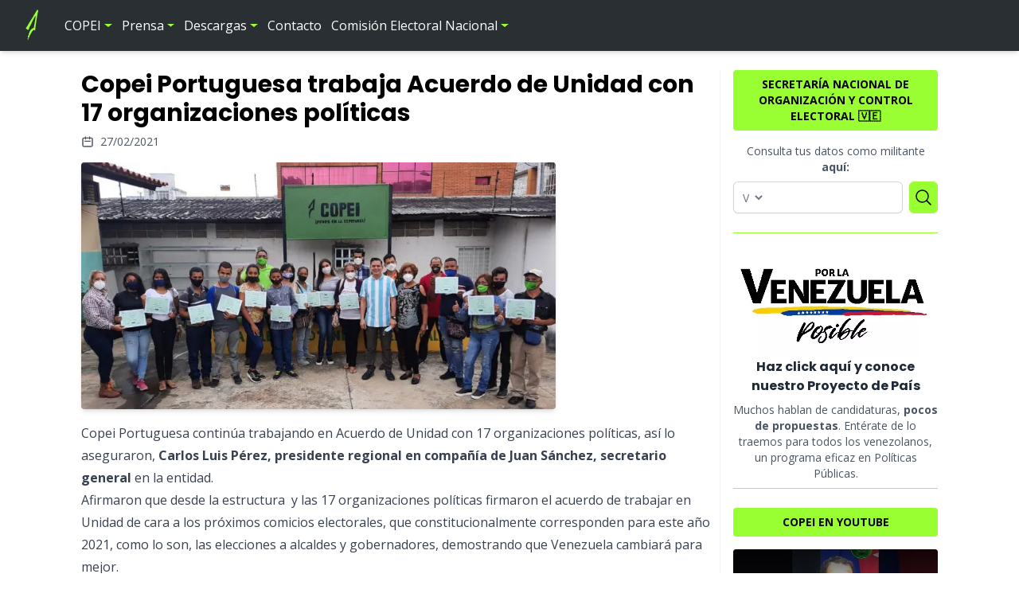

--- FILE ---
content_type: text/html; charset=UTF-8
request_url: https://copei.org.ve/1651-2/
body_size: 13420
content:
<!DOCTYPE html><html lang="es"><head><meta charset="utf-8"><meta name="viewport" content="width=device-width,initial-scale=1.0"><meta http-equiv="X-UA-Compatible" content="IE=edge" /><meta name="msapplication-TileImage" content="https://copei.org.ve/wp-content/themes/partido-copei/assets/icons/ms-icon-144x144.png" /><meta name="msapplication-TileColor" content="#ffffff" /><meta name="theme-color" content="#ffffff" /><link rel="stylesheet" media="print" onload="this.onload=null;this.media='all';" id="ao_optimized_gfonts" href="https://fonts.googleapis.com/css?family=Open+Sans:400,500,700%7CPoppins:300,400,700&amp;display=swap"><link rel="apple-touch-icon" sizes="57x57" href="https://copei.org.ve/wp-content/themes/partido-copei/assets/icons/apple-icon-57x57.png" /><link rel="apple-touch-icon" sizes="60x60" href="https://copei.org.ve/wp-content/themes/partido-copei/assets/icons/apple-icon-60x60.png" /><link rel="apple-touch-icon" sizes="72x72" href="https://copei.org.ve/wp-content/themes/partido-copei/assets/icons/apple-icon-72x72.png" /><link rel="apple-touch-icon" sizes="76x76" href="https://copei.org.ve/wp-content/themes/partido-copei/assets/icons/apple-icon-76x76.png" /><link rel="apple-touch-icon" sizes="114x114" href="https://copei.org.ve/wp-content/themes/partido-copei/assets/icons/apple-icon-114x114.png" /><link rel="apple-touch-icon" sizes="120x120" href="https://copei.org.ve/wp-content/themes/partido-copei/assets/icons/apple-icon-120x120.png" /><link rel="apple-touch-icon" sizes="144x144" href="https://copei.org.ve/wp-content/themes/partido-copei/assets/icons/apple-icon-144x144.png" /><link rel="apple-touch-icon" sizes="152x152" href="https://copei.org.ve/wp-content/themes/partido-copei/assets/icons/apple-icon-152x152.png" /><link rel="apple-touch-icon" sizes="180x180" href="https://copei.org.ve/wp-content/themes/partido-copei/assets/icons/apple-icon-180x180.png" /><link rel="manifest" href="https://copei.org.ve/wp-content/themes/partido-copei/site.webmanifest" /><link rel="search" type="application/opensearchdescription+xml" href="https://copei.org.ve/wp-content/themes/partido-copei/opensearch.xml" /><link rel="author" type="text/plain" href="https://copei.org.ve/wp-content/themes/partido-copei/humans.txt" /><link rel="dns-prefetch" href="https://fonts.gstatic.com" /><meta name='robots' content='index, follow, max-image-preview:large, max-snippet:-1, max-video-preview:-1' /><title>Copei Portuguesa trabaja Acuerdo de Unidad con 17 organizaciones políticas - Partido COPEI</title><meta name="description" content="Afirmaron que desde la estructura y las 17 organizaciones políticas firmaron el acuerdo de trabajar en Unidad de cara a los próximos comicios electorales" /><link rel="canonical" href="https://copei.org.ve/1651-2/" /><meta property="og:locale" content="es_ES" /><meta property="og:type" content="article" /><meta property="og:title" content="Copei Portuguesa trabaja Acuerdo de Unidad con 17 organizaciones políticas - Partido COPEI" /><meta property="og:description" content="Afirmaron que desde la estructura y las 17 organizaciones políticas firmaron el acuerdo de trabajar en Unidad de cara a los próximos comicios electorales" /><meta property="og:url" content="https://copei.org.ve/1651-2/" /><meta property="og:site_name" content="Partido COPEI" /><meta property="article:publisher" content="https://www.facebook.com/partidocopeioficial" /><meta property="article:published_time" content="2021-02-27T23:50:57+00:00" /><meta property="article:modified_time" content="2021-03-01T21:40:50+00:00" /><meta property="og:image" content="https://copei.org.ve/wp-content/uploads/2021/02/1614469685574.jpg" /><meta property="og:image:width" content="1080" /><meta property="og:image:height" content="563" /><meta property="og:image:type" content="image/jpeg" /><meta name="author" content="Prensa COPEI" /><meta name="twitter:card" content="summary_large_image" /><meta name="twitter:creator" content="@copei_partido" /><meta name="twitter:site" content="@copei_partido" /><meta name="twitter:label1" content="Escrito por" /><meta name="twitter:data1" content="Prensa COPEI" /><meta name="twitter:label2" content="Tiempo de lectura" /><meta name="twitter:data2" content="2 minutos" /> <script type="application/ld+json" class="yoast-schema-graph">{"@context":"https://schema.org","@graph":[{"@type":"Article","@id":"https://copei.org.ve/1651-2/#article","isPartOf":{"@id":"https://copei.org.ve/1651-2/"},"author":{"name":"Prensa COPEI","@id":"https://copei.org.ve/#/schema/person/1ad8bf336338b2e7b19da52f7769ee02"},"headline":"Copei Portuguesa trabaja Acuerdo de Unidad con 17 organizaciones políticas","datePublished":"2021-02-27T23:50:57+00:00","dateModified":"2021-03-01T21:40:50+00:00","mainEntityOfPage":{"@id":"https://copei.org.ve/1651-2/"},"wordCount":474,"publisher":{"@id":"https://copei.org.ve/#organization"},"image":{"@id":"https://copei.org.ve/1651-2/#primaryimage"},"thumbnailUrl":"https://copei.org.ve/wp-content/uploads/2021/02/1614469685574.jpg","keywords":["acuerdo","copei","formacion","nuvipa","politica","unidad","venezuela"],"articleSection":["Estadal","Uncategorized"],"inLanguage":"es"},{"@type":"WebPage","@id":"https://copei.org.ve/1651-2/","url":"https://copei.org.ve/1651-2/","name":"Copei Portuguesa trabaja Acuerdo de Unidad con 17 organizaciones políticas - Partido COPEI","isPartOf":{"@id":"https://copei.org.ve/#website"},"primaryImageOfPage":{"@id":"https://copei.org.ve/1651-2/#primaryimage"},"image":{"@id":"https://copei.org.ve/1651-2/#primaryimage"},"thumbnailUrl":"https://copei.org.ve/wp-content/uploads/2021/02/1614469685574.jpg","datePublished":"2021-02-27T23:50:57+00:00","dateModified":"2021-03-01T21:40:50+00:00","description":"Afirmaron que desde la estructura y las 17 organizaciones políticas firmaron el acuerdo de trabajar en Unidad de cara a los próximos comicios electorales","breadcrumb":{"@id":"https://copei.org.ve/1651-2/#breadcrumb"},"inLanguage":"es","potentialAction":[{"@type":"ReadAction","target":["https://copei.org.ve/1651-2/"]}]},{"@type":"ImageObject","inLanguage":"es","@id":"https://copei.org.ve/1651-2/#primaryimage","url":"https://copei.org.ve/wp-content/uploads/2021/02/1614469685574.jpg","contentUrl":"https://copei.org.ve/wp-content/uploads/2021/02/1614469685574.jpg","width":1080,"height":563},{"@type":"BreadcrumbList","@id":"https://copei.org.ve/1651-2/#breadcrumb","itemListElement":[{"@type":"ListItem","position":1,"name":"Portada","item":"https://copei.org.ve/"},{"@type":"ListItem","position":2,"name":"Copei Portuguesa trabaja Acuerdo de Unidad con 17 organizaciones políticas"}]},{"@type":"WebSite","@id":"https://copei.org.ve/#website","url":"https://copei.org.ve/","name":"Partido COPEI","description":"Sitio Web Oficial del Partido Demócrata Cristiano COPEI","publisher":{"@id":"https://copei.org.ve/#organization"},"potentialAction":[{"@type":"SearchAction","target":{"@type":"EntryPoint","urlTemplate":"https://copei.org.ve/?s={search_term_string}"},"query-input":{"@type":"PropertyValueSpecification","valueRequired":true,"valueName":"search_term_string"}}],"inLanguage":"es"},{"@type":"Organization","@id":"https://copei.org.ve/#organization","name":"Partido COPEI","url":"https://copei.org.ve/","logo":{"@type":"ImageObject","inLanguage":"es","@id":"https://copei.org.ve/#/schema/logo/image/","url":"https://copei.org.ve/wp-content/uploads/2019/06/LOGO-COPEI.jpg","contentUrl":"https://copei.org.ve/wp-content/uploads/2019/06/LOGO-COPEI.jpg","width":1080,"height":411,"caption":"Partido COPEI"},"image":{"@id":"https://copei.org.ve/#/schema/logo/image/"},"sameAs":["https://www.facebook.com/partidocopeioficial","https://x.com/copei_partido","https://www.instagram.com/copei_partido/","https://www.youtube.com/channel/UCIkDjZXBZRVjYdQk02DoXPA","https://es.wikipedia.org/wiki/Copei"]},{"@type":"Person","@id":"https://copei.org.ve/#/schema/person/1ad8bf336338b2e7b19da52f7769ee02","name":"Prensa COPEI","image":{"@type":"ImageObject","inLanguage":"es","@id":"https://copei.org.ve/#/schema/person/image/","url":"https://secure.gravatar.com/avatar/45708115c770a445c5dac1505d9b4fec?s=96&d=mm&r=g","contentUrl":"https://secure.gravatar.com/avatar/45708115c770a445c5dac1505d9b4fec?s=96&d=mm&r=g","caption":"Prensa COPEI"},"sameAs":["https://copei.org.ve"]}]}</script> <link rel='dns-prefetch' href='//www.googletagmanager.com' /><link href='https://fonts.gstatic.com' crossorigin='anonymous' rel='preconnect' /><style id='safe-svg-svg-icon-style-inline-css' type='text/css'>.safe-svg-cover{text-align:center}.safe-svg-cover .safe-svg-inside{display:inline-block;max-width:100%}.safe-svg-cover svg{fill:currentColor;height:100%;max-height:100%;max-width:100%;width:100%}</style><link rel='stylesheet' id='wpdm-fonticon-css' href='https://copei.org.ve/wp-content/cache/autoptimize/css/autoptimize_single_7084a2f33f23abb903b3c402b260e666.css' type='text/css' media='all' /><link rel='stylesheet' id='partido-copei-css' href='https://copei.org.ve/wp-content/cache/autoptimize/css/autoptimize_single_10c80808515728e41b41f7e4dd50fa86.css' type='text/css' media='all' /><link rel='stylesheet' id='lite-youtube-embed-css' href='https://copei.org.ve/wp-content/themes/partido-copei/assets/css/vendor/lite-youtube-embed/lite-yt-embed.min.css' type='text/css' media='all' /><link rel='stylesheet' id='tether-drop-css' href='https://copei.org.ve/wp-content/themes/partido-copei/assets/css/vendor/tether-drop/drop-theme-arrows.min.css' type='text/css' media='all' />  <script defer type="text/javascript" src="https://www.googletagmanager.com/gtag/js?id=GT-TB786PG" id="google_gtagjs-js"></script> <script type="text/javascript" id="google_gtagjs-js-after">window.dataLayer=window.dataLayer||[];function gtag(){dataLayer.push(arguments);}
gtag("set","linker",{"domains":["copei.org.ve"]});gtag("js",new Date());gtag("set","developer_id.dZTNiMT",true);gtag("config","GT-TB786PG");</script> <meta property="fb:pages" content="2555255427839567" /><meta name="generator" content="Site Kit by Google 1.170.0" /><meta name="google-adsense-platform-account" content="ca-host-pub-2644536267352236"><meta name="google-adsense-platform-domain" content="sitekit.withgoogle.com"> <noscript><style>.lazyload[data-src]{display:none !important}</style></noscript><style>.lazyload{background-image:none !important}.lazyload:before{background-image:none !important}</style><style>.wp-block-gallery.is-cropped .blocks-gallery-item picture{height:100%;width:100%}</style> <script type="text/javascript">(function(w,d,s,l,i){w[l]=w[l]||[];w[l].push({'gtm.start':new Date().getTime(),event:'gtm.js'});var f=d.getElementsByTagName(s)[0],j=d.createElement(s),dl=l!='dataLayer'?'&l='+l:'';j.async=true;j.src='https://www.googletagmanager.com/gtm.js?id='+i+dl;f.parentNode.insertBefore(j,f);})(window,document,'script','dataLayer','GTM-P98ZGV7');</script> <link rel="icon" href="https://copei.org.ve/wp-content/uploads/2021/04/cropped-android-icon-192x192-1-32x32.png" sizes="32x32" /><link rel="icon" href="https://copei.org.ve/wp-content/uploads/2021/04/cropped-android-icon-192x192-1-192x192.png" sizes="192x192" /><link rel="apple-touch-icon" href="https://copei.org.ve/wp-content/uploads/2021/04/cropped-android-icon-192x192-1-180x180.png" /><meta name="msapplication-TileImage" content="https://copei.org.ve/wp-content/uploads/2021/04/cropped-android-icon-192x192-1-270x270.png" /><meta name="generator" content="WordPress Download Manager 3.3.46" /><style></style><style>:root{--color-primary:#4a8eff;--color-primary-rgb:74,142,255;--color-primary-hover:#4a8eff;--color-primary-active:#4a8eff;--clr-sec:#6c757d;--clr-sec-rgb:108,117,125;--clr-sec-hover:#6c757d;--clr-sec-active:#6c757d;--color-secondary:#6c757d;--color-secondary-rgb:108,117,125;--color-secondary-hover:#6c757d;--color-secondary-active:#6c757d;--color-success:#18ce0f;--color-success-rgb:24,206,15;--color-success-hover:#18ce0f;--color-success-active:#18ce0f;--color-info:#2ca8ff;--color-info-rgb:44,168,255;--color-info-hover:#2ca8ff;--color-info-active:#2ca8ff;--color-warning:#ffb236;--color-warning-rgb:255,178,54;--color-warning-hover:#ffb236;--color-warning-active:#ffb236;--color-danger:#ff5062;--color-danger-rgb:255,80,98;--color-danger-hover:#ff5062;--color-danger-active:#ff5062;--color-green:#30b570;--color-blue:#0073ff;--color-purple:#8557d3;--color-red:#ff5062;--color-muted:rgba(69,89,122,.6);--wpdm-font:"Roboto",-apple-system,BlinkMacSystemFont,"Segoe UI",Roboto,Helvetica,Arial,sans-serif,"Apple Color Emoji","Segoe UI Emoji","Segoe UI Symbol"}.wpdm-download-link.btn.btn-primary{border-radius:4px}</style><link rel="preload" as="style" onload="this.rel='stylesheet'" href="https://cdnjs.cloudflare.com/ajax/libs/toastify-js/1.12.0/toastify.min.css" integrity="sha512-k+xZuzf4IaGQK9sSDjaNyrfwgxBfoF++7u6Q0ZVUs2rDczx9doNZkYXyyQbnJQcMR4o+IjvAcIj69hHxiOZEig==" crossorigin="anonymous" referrerpolicy="no-referrer" /> <!--[if lt IE 9]> <script src="https://cdnjs.cloudflare.com/ajax/libs/html5shiv/3.7.3/html5shiv.min.js"></script> <script src="https://cdnjs.cloudflare.com/ajax/libs/respond.js/1.4.2/respond.min.js"></script> <![endif]--></head><body class="font-openSans"><div class="flex flex-col min-h-screen"><header class="fixed z-10 w-full"> <a href="#militante-formulario" class="px-4 py-2 text-xs font-bold text-center text-black uppercase cursor-pointer bg-primary md:hidden" onclick="event.preventDefault();document.getElementById('militante-formulario').scrollIntoView({ behavior: 'smooth' })"> ¡Consulta tus datos como militante dando click aquí! 📢 </a><div class="relative px-4 py-3 shadow-md sm:px-6 lg:px-8 bg-secondary"><nav class="relative flex items-center justify-between sm:h-10 lg:justify-start"><div class="flex items-center flex-grow flex-shrink-0 lg:flex-grow-0"><div class="flex items-center justify-between w-full lg:w-auto"> <a href="https://copei.org.ve" rel="home"> <img width="17" height="40" class="w-auto h-8 sm:h-10 lazyload" src="[data-uri]" data-src="https://copei.org.ve/wp-content/themes/partido-copei/assets/img/copei-logo.svg" decoding="async" data-eio-rwidth="17" data-eio-rheight="40"><noscript><img width="17" height="40" class="w-auto h-8 sm:h-10" src="https://copei.org.ve/wp-content/themes/partido-copei/assets/img/copei-logo.svg" data-eio="l"></noscript> </a><div class="flex items-center -mr-2 lg:hidden"> <button type="button" class="inline-flex items-center justify-center p-2 text-white rounded hover:text-primary focus:outline-none focus:ring-2 focus:ring-inset focus:ring-primary" aria-expanded="false" id="mobile-menu-toggle"> <svg class="w-5 h-5" fill="none" viewBox="0 0 24 24" stroke="currentColor" aria-hidden="true"> <path stroke-linecap="round" stroke-linejoin="round" stroke-width="2" d="M4 6h16M4 12h16M4 18h16" /> </svg> </button></div></div></div><div id="primary-menu" class="hidden lg:block lg:ml-8 lg:pr-4"><ul id="menu-menu-principal" class="lg:flex lg:space-x-3"><li id="menu-item-3150" class="menu-item menu-item-type-custom menu-item-object-custom menu-item-has-children menu-item-3150 text-white lg:hover:text-primary transition"><a href="#">COPEI</a><ul class="sub-menu px-2 transition"><li id="menu-item-3141" class="menu-item menu-item-type-post_type menu-item-object-page menu-item-3141 text-white lg:hover:text-primary mt-2 lg:mt-0 p-2 lg:p-1 pb-0 transition"><a href="https://copei.org.ve/quienes-somos/">¿Quienes Somos?</a></li><li id="menu-item-3144" class="menu-item menu-item-type-post_type menu-item-object-page menu-item-3144 text-white lg:hover:text-primary mt-2 lg:mt-0 p-2 lg:p-1 pb-0 transition"><a href="https://copei.org.ve/historia/">Historia de COPEI</a></li><li id="menu-item-3158" class="menu-item menu-item-type-post_type menu-item-object-page menu-item-3158 text-white lg:hover:text-primary mt-2 lg:mt-0 p-2 lg:p-1 pb-0 transition"><a href="https://copei.org.ve/dpn/">Dirección Nacional</a></li><li id="menu-item-3147" class="menu-item menu-item-type-custom menu-item-object-custom menu-item-3147 text-white lg:hover:text-primary mt-2 lg:mt-0 p-2 lg:p-1 pb-0 transition"><a href="https://copei.org.ve/?s=jdc">Juventud Demócrata Cristiana</a></li><li id="menu-item-9952" class="menu-item menu-item-type-custom menu-item-object-custom menu-item-9952 text-white lg:hover:text-primary mt-2 lg:mt-0 p-2 lg:p-1 pb-0 transition"><a href="https://copei.org.ve/?s=fraccion">Diputados COPEI</a></li><li id="menu-item-3480" class="menu-item menu-item-type-custom menu-item-object-custom menu-item-has-children menu-item-3480 text-white lg:hover:text-primary mt-2 lg:mt-0 p-2 lg:p-1 pb-0 transition"><a href="#">Políticas públicas</a><ul class="sub-menu px-2 transition"><li id="menu-item-3481" class="menu-item menu-item-type-post_type menu-item-object-page menu-item-3481 text-white lg:hover:text-primary mt-2 lg:mt-0 p-2 lg:p-1 pb-0 transition"><a href="https://copei.org.ve/politicas-publicas-por-la-venezuela-posible/">Por la Venezuela posible</a></li><li id="menu-item-3482" class="menu-item menu-item-type-post_type menu-item-object-page menu-item-3482 text-white lg:hover:text-primary mt-2 lg:mt-0 p-2 lg:p-1 pb-0 transition"><a href="https://copei.org.ve/politicas-publicas-por-la-miranda-posible/">Por la Miranda posible</a></li></ul></li></ul></li><li id="menu-item-3153" class="menu-item menu-item-type-custom menu-item-object-custom menu-item-has-children menu-item-3153 text-white lg:hover:text-primary transition"><a href="#">Prensa</a><ul class="sub-menu px-2 transition"><li id="menu-item-3154" class="menu-item menu-item-type-taxonomy menu-item-object-category menu-item-3154 text-white lg:hover:text-primary mt-2 lg:mt-0 p-2 lg:p-1 pb-0 transition"><a href="https://copei.org.ve/categoria/nacional/">Nacional</a></li><li id="menu-item-3155" class="menu-item menu-item-type-taxonomy menu-item-object-category current-post-ancestor current-menu-parent current-post-parent menu-item-3155 text-white lg:hover:text-primary mt-2 lg:mt-0 p-2 lg:p-1 pb-0 transition"><a href="https://copei.org.ve/categoria/estadal/">Estadal</a></li><li id="menu-item-3156" class="menu-item menu-item-type-taxonomy menu-item-object-category menu-item-3156 text-white lg:hover:text-primary mt-2 lg:mt-0 p-2 lg:p-1 pb-0 transition"><a href="https://copei.org.ve/categoria/comunicado/">Comunicados</a></li></ul></li><li id="menu-item-3163" class="menu-item menu-item-type-custom menu-item-object-custom menu-item-has-children menu-item-3163 text-white lg:hover:text-primary transition"><a href="https://copei.org.ve/download-category/descargas/">Descargas</a><ul class="sub-menu px-2 transition"><li id="menu-item-10596" class="menu-item menu-item-type-custom menu-item-object-custom menu-item-10596 text-white lg:hover:text-primary mt-2 lg:mt-0 p-2 lg:p-1 pb-0 transition"><a href="https://copei.org.ve/download/estatutos-partido-democrata-cristiano-copei-2025/">Estatutos</a></li><li id="menu-item-3165" class="menu-item menu-item-type-custom menu-item-object-custom menu-item-3165 text-white lg:hover:text-primary mt-2 lg:mt-0 p-2 lg:p-1 pb-0 transition"><a href="https://copei.org.ve/document-tag/reglamento/">Reglamentos</a></li></ul></li><li id="menu-item-3162" class="menu-item menu-item-type-post_type menu-item-object-page menu-item-3162 text-white lg:hover:text-primary transition"><a href="https://copei.org.ve/contacto/">Contacto</a></li><li id="menu-item-8745" class="menu-item menu-item-type-taxonomy menu-item-object-category menu-item-has-children menu-item-8745 text-white lg:hover:text-primary transition"><a href="https://copei.org.ve/categoria/cen-2024/">Comisión Electoral Nacional</a><ul class="sub-menu px-2 transition"><li id="menu-item-8741" class="menu-item menu-item-type-custom menu-item-object-custom menu-item-8741 text-white lg:hover:text-primary mt-2 lg:mt-0 p-2 lg:p-1 pb-0 transition"><a href="https://copei.org.ve/etiqueta/resoluciones-cen-2024/">Resoluciones</a></li><li id="menu-item-8742" class="menu-item menu-item-type-custom menu-item-object-custom menu-item-8742 text-white lg:hover:text-primary mt-2 lg:mt-0 p-2 lg:p-1 pb-0 transition"><a href="https://copei.org.ve/etiqueta/cronograma-cen-2024/">Cronograma</a></li><li id="menu-item-8743" class="menu-item menu-item-type-custom menu-item-object-custom menu-item-8743 text-white lg:hover:text-primary mt-2 lg:mt-0 p-2 lg:p-1 pb-0 transition"><a href="https://copei.org.ve/etiqueta/noticias-cen-2024/">Noticias</a></li><li id="menu-item-8744" class="menu-item menu-item-type-custom menu-item-object-custom menu-item-8744 text-white lg:hover:text-primary mt-2 lg:mt-0 p-2 lg:p-1 pb-0 transition"><a href="https://copei.org.ve/etiqueta/avisos-oficiales-cen-2024/">Avisos Oficiales</a></li></ul></li></ul></div></nav></div><div class="relative z-20 hidden overflow-auto bg-secondary" style="height:100vh" id="mobile-menu"><div id="primary-menu" class="pl-2"><ul id="menu-menu-principal-1" class="space-y-3"><li class="menu-item menu-item-type-custom menu-item-object-custom menu-item-has-children menu-item-3150 pl-3 text-base text-white"><a href="#">COPEI</a><ul class="sub-menu hidden pl-4 space-y-1"><li class="menu-item menu-item-type-post_type menu-item-object-page menu-item-3141 py-1 text-base text-white"><a href="https://copei.org.ve/quienes-somos/">¿Quienes Somos?</a></li><li class="menu-item menu-item-type-post_type menu-item-object-page menu-item-3144 py-1 text-base text-white"><a href="https://copei.org.ve/historia/">Historia de COPEI</a></li><li class="menu-item menu-item-type-post_type menu-item-object-page menu-item-3158 py-1 text-base text-white"><a href="https://copei.org.ve/dpn/">Dirección Nacional</a></li><li class="menu-item menu-item-type-custom menu-item-object-custom menu-item-3147 py-1 text-base text-white"><a href="https://copei.org.ve/?s=jdc">Juventud Demócrata Cristiana</a></li><li class="menu-item menu-item-type-custom menu-item-object-custom menu-item-9952 py-1 text-base text-white"><a href="https://copei.org.ve/?s=fraccion">Diputados COPEI</a></li><li class="menu-item menu-item-type-custom menu-item-object-custom menu-item-has-children menu-item-3480 py-1 text-base text-white"><a href="#">Políticas públicas</a><ul class="sub-menu hidden pl-4 space-y-1"><li class="menu-item menu-item-type-post_type menu-item-object-page menu-item-3481 py-1 text-base text-white"><a href="https://copei.org.ve/politicas-publicas-por-la-venezuela-posible/">Por la Venezuela posible</a></li><li class="menu-item menu-item-type-post_type menu-item-object-page menu-item-3482 py-1 text-base text-white"><a href="https://copei.org.ve/politicas-publicas-por-la-miranda-posible/">Por la Miranda posible</a></li></ul></li></ul></li><li class="menu-item menu-item-type-custom menu-item-object-custom menu-item-has-children menu-item-3153 pl-3 text-base text-white"><a href="#">Prensa</a><ul class="sub-menu hidden pl-4 space-y-1"><li class="menu-item menu-item-type-taxonomy menu-item-object-category menu-item-3154 py-1 text-base text-white"><a href="https://copei.org.ve/categoria/nacional/">Nacional</a></li><li class="menu-item menu-item-type-taxonomy menu-item-object-category current-post-ancestor current-menu-parent current-post-parent menu-item-3155 py-1 text-base text-white"><a href="https://copei.org.ve/categoria/estadal/">Estadal</a></li><li class="menu-item menu-item-type-taxonomy menu-item-object-category menu-item-3156 py-1 text-base text-white"><a href="https://copei.org.ve/categoria/comunicado/">Comunicados</a></li></ul></li><li class="menu-item menu-item-type-custom menu-item-object-custom menu-item-has-children menu-item-3163 pl-3 text-base text-white"><a href="https://copei.org.ve/download-category/descargas/">Descargas</a><ul class="sub-menu hidden pl-4 space-y-1"><li class="menu-item menu-item-type-custom menu-item-object-custom menu-item-10596 py-1 text-base text-white"><a href="https://copei.org.ve/download/estatutos-partido-democrata-cristiano-copei-2025/">Estatutos</a></li><li class="menu-item menu-item-type-custom menu-item-object-custom menu-item-3165 py-1 text-base text-white"><a href="https://copei.org.ve/document-tag/reglamento/">Reglamentos</a></li></ul></li><li class="menu-item menu-item-type-post_type menu-item-object-page menu-item-3162 pl-3 text-base text-white"><a href="https://copei.org.ve/contacto/">Contacto</a></li><li class="menu-item menu-item-type-taxonomy menu-item-object-category menu-item-has-children menu-item-8745 pl-3 text-base text-white"><a href="https://copei.org.ve/categoria/cen-2024/">Comisión Electoral Nacional</a><ul class="sub-menu hidden pl-4 space-y-1"><li class="menu-item menu-item-type-custom menu-item-object-custom menu-item-8741 py-1 text-base text-white"><a href="https://copei.org.ve/etiqueta/resoluciones-cen-2024/">Resoluciones</a></li><li class="menu-item menu-item-type-custom menu-item-object-custom menu-item-8742 py-1 text-base text-white"><a href="https://copei.org.ve/etiqueta/cronograma-cen-2024/">Cronograma</a></li><li class="menu-item menu-item-type-custom menu-item-object-custom menu-item-8743 py-1 text-base text-white"><a href="https://copei.org.ve/etiqueta/noticias-cen-2024/">Noticias</a></li><li class="menu-item menu-item-type-custom menu-item-object-custom menu-item-8744 py-1 text-base text-white"><a href="https://copei.org.ve/etiqueta/avisos-oficiales-cen-2024/">Avisos Oficiales</a></li></ul></li></ul></div><div class="p-3 mx-auto"><form action="https://copei.org.ve" role="search" method="GET" class="flex items-center justify-center rounded"> <input class="rounded-md shadow-md w-9/12 py-4 px-6 text-gray-700 leading-tight focus:outline-none" type="search" placeholder="Buscar" name="s" value="" title="Escribe algo para buscar..." /><div class="pl-4"> <button type="submit" class="shadow-md bg-primary text-black rounded-md p-2 focus:outline-none w-12 h-12 flex items-center justify-center" aria-label="Search"> <svg xmlns="http://www.w3.org/2000/svg" class="h-6 w-6" fill="none" viewBox="0 0 24 24" stroke="currentColor"> <path stroke-linecap="round" stroke-linejoin="round" stroke-width="2" d="M21 21l-6-6m2-5a7 7 0 11-14 0 7 7 0 0114 0z" /> </svg> </button></div></form></div></div></header><div class="flex-grow site-content mt-20 md:mt-14"><main><div class="px-8 py-4 mx-auto my-4 grid grid-cols-1 gap-4 md:grid-cols-4" style="max-width:1140px"><div class="md:col-span-3 border-b border-gray-100 md:border-b-0 md:border-r md:pr-2 mb-4 md:mb-0"><article id="post-1651" class="post-1651 post type-post status-publish format-standard has-post-thumbnail hentry category-estadal category-uncategorized tag-acuerdo tag-copei tag-formacion tag-nuvipa tag-politica tag-unidad tag-venezuela"><header class="mb-4 single-entry-header"><h1 class="mb-1 text-2xl font-bold leading-tight entry-title lg:text-3xl font-poppins">Copei Portuguesa trabaja Acuerdo de Unidad con 17 organizaciones políticas</h1><div class="flex items-center mt-2 text-sm text-gray-600"> <svg class="w-4 h-4 mr-2" fill="none" viewBox="0 0 24 24" stroke="currentColor"> <path stroke-linecap="round" stroke-linejoin="round" stroke-width="2" d="M8 7V3m8 4V3m-9 8h10M5 21h14a2 2 0 002-2V7a2 2 0 00-2-2H5a2 2 0 00-2 2v12a2 2 0 002 2z" /> </svg> <time datetime="2021-02-27T19:20:57-04:30" itemprop="datePublished"> 27/02/2021 </time></div></header><figure class="mb-4 featured-image"> <picture><source  sizes='(max-width: 768px) 100vw, 768px' type="image/webp" data-srcset="https://copei.org.ve/wp-content/uploads/2021/02/1614469685574-768x400.jpg.webp 768w, https://copei.org.ve/wp-content/uploads/2021/02/1614469685574-300x156.jpg.webp 300w, https://copei.org.ve/wp-content/uploads/2021/02/1614469685574-1024x534.jpg.webp 1024w, https://copei.org.ve/wp-content/uploads/2021/02/1614469685574.jpg.webp 1080w"><img width="768" height="400" src="[data-uri]" class="w-3/4 rounded shadow-md wp-post-image lazyload" alt="" decoding="async" fetchpriority="high"   data-eio="p" data-src="https://copei.org.ve/wp-content/uploads/2021/02/1614469685574-768x400.jpg" data-srcset="https://copei.org.ve/wp-content/uploads/2021/02/1614469685574-768x400.jpg 768w, https://copei.org.ve/wp-content/uploads/2021/02/1614469685574-300x156.jpg 300w, https://copei.org.ve/wp-content/uploads/2021/02/1614469685574-1024x534.jpg 1024w, https://copei.org.ve/wp-content/uploads/2021/02/1614469685574.jpg 1080w" data-sizes="auto" data-eio-rwidth="768" data-eio-rheight="400" /></picture><noscript><img width="768" height="400" src="https://copei.org.ve/wp-content/uploads/2021/02/1614469685574-768x400.jpg" class="w-3/4 rounded shadow-md wp-post-image" alt="" decoding="async" fetchpriority="high" srcset="https://copei.org.ve/wp-content/uploads/2021/02/1614469685574-768x400.jpg 768w, https://copei.org.ve/wp-content/uploads/2021/02/1614469685574-300x156.jpg 300w, https://copei.org.ve/wp-content/uploads/2021/02/1614469685574-1024x534.jpg 1024w, https://copei.org.ve/wp-content/uploads/2021/02/1614469685574.jpg 1080w" sizes="(max-width: 768px) 100vw, 768px" data-eio="l" /></noscript></figure><div class="w-full mt-4 entry-content prose" style="max-width:100%"><p>Copei Portuguesa continúa trabajando en Acuerdo de Unidad con 17 organizaciones políticas, así lo aseguraron,<strong> Carlos Luis Pérez, presidente regional en compañía de Juan Sánchez, secretario general </strong>en la entidad.&nbsp;</p><p>Afirmaron que desde la estructura&nbsp; y las 17 organizaciones políticas firmaron el acuerdo de trabajar en Unidad de cara a los próximos comicios electorales, que constitucionalmente corresponden para este año 2021, como lo son, las elecciones a alcaldes y gobernadores, demostrando que Venezuela cambiará para mejor.</p><p>En la reunión, que tuvo lugar en el municipio Capital Guanare, se acordó municipalizar los acuerdos firmados, conformando comisiones de enlace y contacto para conversar con todos los factores que hacen oposición en el estado.&nbsp;</p><p>Además de ello, se conformaron comisiones que harán contacto con la sociedad civil, los gremios y organizaciones no gubernamentales, al tiempo que se creó una</p><p>Comisión Delegada para trabajar en un programa de Gobierno que beneficie a todos los habitantes de la entidad, de manera que bajo consenso, pueda llevarse a cabo el proceso de primarias para la escogencia de candidatos únicos y así organizar una oposición sólida que logré enfrentar al partido de Gobierno.</p><p><strong>«<em>Copei, una vez más es protagonista como organización monolítica, que significa en sentido simbólico, aquello que no evidencia grietas ni fisuras, o que resulta sólido e imperturbable; en aras de impulsar la unidad total, solo así podremos salir de este desgobierno. Esperemos que se consoliden todos los esfuerzos y se tracen los puentes para llegar a cada rincón y organización social, gremial, empresarial y sectores populares para afianzar una gran maquinaria nacional y sacar nuestro país adelante”</em></strong>, enfatizó Pérez.&nbsp;</p><p>Las organizaciones políticas que asistieron al referido encuentro destacan Acción Democrática, Acción Democrática(AD), El Cambio, Avanzada Progresista, Movimiento al Socialismo, MAS, Movimiento Ecológico de Venezuela, Primero Venezuela, Voluntad Popular, VP, Unidad Política Popular, UPP 89, Redes, Cambiemos, Soluciones, Unión y Progreso, Nuvipa y por supuesto el partido Copei, como imagen de renovación e historia.</p><p><strong>Formación Política</strong></p><p>Este 27 de febrero culminó el taller de oratoria con la respectiva entrega de certificados a jóvenes del partido y de distintas organizaciones políticas de&nbsp; oposición en el estado.</p><p>Las autoridades regionales aseguraron que el propósito de esta iniciativa obedece a la formación de la juventud en la política venezolana y para todo aquel que quiera aportar y contribuir al cambio del país.&nbsp;</p><p>El taller fue dictado por el profesor, Rafael Emilio Guillen, en la casa de Copei Guanare, acompañando de la presidenta municipal, Teodora de Sánchez y su presidente regional, el Dr. Carlos Luis Pérez.</p><div class='yarpp yarpp-related yarpp-related-website yarpp-related-none yarpp-template-yarpp-template-copei'></div></div><footer class="single-entry-footer"><div class="pt-8"><h2 class="mt-4 text-xl font-bold leading-tight text-center uppercase lines-around-text font-poppins"> <span> Información </span></h2><div class="py-1 mt-8 text-base"> <span class="p-2 font-medium uppercase"> Categorías </span> <a href="https://copei.org.ve/categoria/estadal/" rel="category tag">Estadal</a> <a href="https://copei.org.ve/categoria/uncategorized/" rel="category tag">Uncategorized</a></div><div class="py-1 mt-2 text-base"> <span class="p-2 font-medium uppercase"> Etiquetas </span> <a href="https://copei.org.ve/etiqueta/acuerdo/" rel="tag">acuerdo</a> <a href="https://copei.org.ve/etiqueta/copei/" rel="tag">copei</a> <a href="https://copei.org.ve/etiqueta/formacion/" rel="tag">formacion</a> <a href="https://copei.org.ve/etiqueta/nuvipa/" rel="tag">nuvipa</a> <a href="https://copei.org.ve/etiqueta/politica/" rel="tag">politica</a> <a href="https://copei.org.ve/etiqueta/unidad/" rel="tag">unidad</a> <a href="https://copei.org.ve/etiqueta/venezuela/" rel="tag">venezuela</a></div><div class="flex items-center py-1 mt-2 text-base"> <span class="p-2 font-medium uppercase"> Compartir </span> <span class="ml-3 space-x-2"> <a href="https://www.facebook.com/sharer/sharer.php?u=https://copei.org.ve/1651-2/" title="Compartir en Facebook" class="inline-block p-1 text-black rounded-full hover:bg-primary transition" rel="noopener"> <svg viewBox="0 0 24 24" class="w-3 h-3" fill="currentColor"><path d="M9 8h-3v4h3v12h5v-12h3.642l.358-4h-4v-1.667c0-.955.192-1.333 1.115-1.333h2.885v-5h-3.808c-3.596 0-5.192 1.583-5.192 4.615v3.385z"/></svg> </a> <a href="https://twitter.com/intent/tweet?url=https://copei.org.ve/1651-2/&text=Copei Portuguesa trabaja Acuerdo de Unidad con 17 organizaciones políticas" title="Compartir en Twitter" class="inline-block p-1 text-black rounded-full hover:bg-primary transition" rel="noopener"> <svg viewBox="0 0 24 24" class="w-3 h-3" fill="currentColor"><path d="M24 4.557c-.883.392-1.832.656-2.828.775 1.017-.609 1.798-1.574 2.165-2.724-.951.564-2.005.974-3.127 1.195-.897-.957-2.178-1.555-3.594-1.555-3.179 0-5.515 2.966-4.797 6.045-4.091-.205-7.719-2.165-10.148-5.144-1.29 2.213-.669 5.108 1.523 6.574-.806-.026-1.566-.247-2.229-.616-.054 2.281 1.581 4.415 3.949 4.89-.693.188-1.452.232-2.224.084.626 1.956 2.444 3.379 4.6 3.419-2.07 1.623-4.678 2.348-7.29 2.04 2.179 1.397 4.768 2.212 7.548 2.212 9.142 0 14.307-7.721 13.995-14.646.962-.695 1.797-1.562 2.457-2.549z"/></svg> </a> <a href="https://api.whatsapp.com/send/?phone&text=https://copei.org.ve/1651-2/&app_absent=0" title="Compartir en WhatsApp" class="inline-block p-1 text-black rounded-full hover:bg-primary transition" rel="noopener"> <svg viewBox="0 0 24 24" class="w-3 h-3" fill="currentColor"><path d="M.057 24l1.687-6.163c-1.041-1.804-1.588-3.849-1.587-5.946.003-6.556 5.338-11.891 11.893-11.891 3.181.001 6.167 1.24 8.413 3.488 2.245 2.248 3.481 5.236 3.48 8.414-.003 6.557-5.338 11.892-11.893 11.892-1.99-.001-3.951-.5-5.688-1.448l-6.305 1.654zm6.597-3.807c1.676.995 3.276 1.591 5.392 1.592 5.448 0 9.886-4.434 9.889-9.885.002-5.462-4.415-9.89-9.881-9.892-5.452 0-9.887 4.434-9.889 9.884-.001 2.225.651 3.891 1.746 5.634l-.999 3.648 3.742-.981zm11.387-5.464c-.074-.124-.272-.198-.57-.347-.297-.149-1.758-.868-2.031-.967-.272-.099-.47-.149-.669.149-.198.297-.768.967-.941 1.165-.173.198-.347.223-.644.074-.297-.149-1.255-.462-2.39-1.475-.883-.788-1.48-1.761-1.653-2.059-.173-.297-.018-.458.13-.606.134-.133.297-.347.446-.521.151-.172.2-.296.3-.495.099-.198.05-.372-.025-.521-.075-.148-.669-1.611-.916-2.206-.242-.579-.487-.501-.669-.51l-.57-.01c-.198 0-.52.074-.792.372s-1.04 1.016-1.04 2.479 1.065 2.876 1.213 3.074c.149.198 2.095 3.2 5.076 4.487.709.306 1.263.489 1.694.626.712.226 1.36.194 1.872.118.571-.085 1.758-.719 2.006-1.413.248-.695.248-1.29.173-1.414z"/></svg> </a> </span></div></div></footer></article></div><aside class="space-y-6"><div class="aside-item" id="militante-formulario"><h3 class="aside-title">Secretaría Nacional de Organización y Control Electoral 🇻🇪</h3><p class="mt-2 text-xs text-center text-gray-600 sm:text-sm md:text-xs xl:text-sm"> Consulta tus datos como militante <strong>aquí:</strong></p><form action="https://copei.org.ve/busqueda-de-militante/" method="GET" class="mb-4" id="militante-form"><div class="mt-2 grid grid-cols-12 gap-2"><div class="relative block w-full col-span-10 transition rounded-md shadow-sm" id="cedula-input-container"><div class="absolute inset-y-0 left-0 flex items-center"> <select id="nationality" name="nationality" id="nationality" class="h-full py-0 pl-2 pr-1 text-gray-500 bg-transparent border-none rounded-r-md focus:outline-none focus:ring-2 focus:ring-inset focus:ring-primary-600 ring-0 sm:text-sm" required value="V"><option value="V">V</option><option value="E">E</option> </select></div> <input type="text" name="cedula" id="cedula" class="block w-full py-2 pl-10 pr-8 text-gray-900 border-0 appearance-none rounded-md ring-1 ring-inset ring-gray-300 focus:outline-none placeholder:text-gray-400 focus:ring-2 focus:ring-inset focus:ring-gray-400 sm:text-sm sm:leading-6" required pattern="[0-9]+" maxlength="8" value="" /></div><div class="col-span-2"> <button type="submit" class="flex items-center justify-center w-full h-full p-1 bg-primary rounded-md hover:opacity-75 transition"> <svg xmlns="http://www.w3.org/2000/svg" fill="none" viewBox="0 0 24 24" stroke-width="1.5" stroke="currentColor" class="size-6"> <path stroke-linecap="round" stroke-linejoin="round" d="m21 21-5.197-5.197m0 0A7.5 7.5 0 1 0 5.196 5.196a7.5 7.5 0 0 0 10.607 10.607Z" /> </svg> </button></div></div></form></div><div class="aside-item"> <a href="https://porlavenezuelaposible.com" rel="noopener" target="_blank"> <picture> <source  type="image/webp" data-srcset="https://copei.org.ve/wp-content/themes/partido-copei/assets/img/por-la-venezuela-posible.webp"> </source> <img src="[data-uri]" alt="" type="image/jpeg" class="h-auto mx-auto w-72 sm:w-96 md:w-full lazyload" data-src="https://copei.org.ve/wp-content/themes/partido-copei/assets/img/por-la-venezuela-posible.jpg" decoding="async" width="509" height="262" data-eio-rwidth="509" data-eio-rheight="262"> </picture><noscript><img src="https://copei.org.ve/wp-content/themes/partido-copei/assets/img/por-la-venezuela-posible.jpg" alt="" type="image/jpeg" class="h-auto mx-auto w-72 sm:w-96 md:w-full" data-eio="l"></noscript> </a> <a href="https://porlavenezuelaposible.com" rel="noopener" target="_blank" class="text-base font-bold text-center text-gray-800 font-poppins"> Haz click aquí y conoce nuestro Proyecto de País </a><p class="mt-2 text-xs text-center text-gray-600 sm:text-sm md:text-xs xl:text-sm"> Muchos hablan de candidaturas, <strong>pocos de propuestas</strong>. Entérate de lo traemos para todos los venezolanos, un programa eficaz en Políticas Públicas.</p></div><div class="aside-item"> <a href="https://www.youtube.com/channel/UCIkDjZXBZRVjYdQk02DoXPA" rel="noopener" class="block w-full mb-2"><h3 class="aside-title">COPEI en YouTube</h3> </a> <lite-youtube videoid="Ymqb376VgEI" style="width:100%"></lite-youtube><p class="mt-2 text-sm text-center text-black">"Presentamos la Ley BIEN, una iniciativa para que ningún estudiante se quede atrás"</p><p class="mt-1 text-xs text-center text-gray-500">Enero 16, 2026</p></div></aside></div></main></div><footer class="site-footer bg-secondary"><div class="p-3 py-6 mx-auto text-white grid grid-cols-1 md:grid-cols-2 gap-4 md:gap-0"><div> <picture> <source type="image/webp"  loading="lazy" data-srcset="https://copei.org.ve/wp-content/themes/partido-copei/assets/img/copei-footer.webp"> <img type="image/jpeg" src="[data-uri]" alt="COPEI" width="250" height="95" class="mx-auto rounded shadow-md lazyload" loading="lazy" data-src="https://copei.org.ve/wp-content/themes/partido-copei/assets/img/copei-footer.jpg" decoding="async" data-eio-rwidth="250" data-eio-rheight="95"> </picture><noscript><img type="image/jpeg" src="https://copei.org.ve/wp-content/themes/partido-copei/assets/img/copei-footer.jpg" alt="COPEI" width="250" height="95" class="mx-auto rounded shadow-md" loading="lazy" data-eio="l"></noscript><div class="flex justify-center mt-4 space-x-2"> <a href="https://www.facebook.com/partidocopeioficial" title="Facebook" class="text-white hover:text-primary transition" rel="noopener"> <svg viewBox="0 0 24 24" class="inline-block w-5 h-5" fill="currentColor"> <path d="M9 8h-3v4h3v12h5v-12h3.642l.358-4h-4v-1.667c0-.955.192-1.333 1.115-1.333h2.885v-5h-3.808c-3.596 0-5.192 1.583-5.192 4.615v3.385z" /> </svg> </a> <a href="https://twitter.com/copei_partido" title="Twitter" class="text-white hover:text-primary transition" rel="noopener"> <svg viewBox="0 0 24 24" class="inline-block w-5 h-5" fill="currentColor"> <path d="M24 4.557c-.883.392-1.832.656-2.828.775 1.017-.609 1.798-1.574 2.165-2.724-.951.564-2.005.974-3.127 1.195-.897-.957-2.178-1.555-3.594-1.555-3.179 0-5.515 2.966-4.797 6.045-4.091-.205-7.719-2.165-10.148-5.144-1.29 2.213-.669 5.108 1.523 6.574-.806-.026-1.566-.247-2.229-.616-.054 2.281 1.581 4.415 3.949 4.89-.693.188-1.452.232-2.224.084.626 1.956 2.444 3.379 4.6 3.419-2.07 1.623-4.678 2.348-7.29 2.04 2.179 1.397 4.768 2.212 7.548 2.212 9.142 0 14.307-7.721 13.995-14.646.962-.695 1.797-1.562 2.457-2.549z" /> </svg> </a> <a href="https://www.youtube.com/channel/UCIkDjZXBZRVjYdQk02DoXPA" title="YouTube" class="text-white hover:text-primary transition" rel="noopener"> <svg viewBox="0 0 24 24" class="inline-block w-5 h-5" fill="currentColor"> <path d="M19.615 3.184c-3.604-.246-11.631-.245-15.23 0-3.897.266-4.356 2.62-4.385 8.816.029 6.185.484 8.549 4.385 8.816 3.6.245 11.626.246 15.23 0 3.897-.266 4.356-2.62 4.385-8.816-.029-6.185-.484-8.549-4.385-8.816zm-10.615 12.816v-8l8 3.993-8 4.007z" /> </svg> </a> <a href="https://feeds.feedburner.com/copei/" title="RSS" class="text-white hover:text-primary transition" rel="noopener"> <svg viewBox="0 0 24 24" class="inline-block w-5 h-5" fill="currentColor"> <path d="M6.503 20.752c0 1.794-1.456 3.248-3.251 3.248-1.796 0-3.252-1.454-3.252-3.248 0-1.794 1.456-3.248 3.252-3.248 1.795.001 3.251 1.454 3.251 3.248zm-6.503-12.572v4.811c6.05.062 10.96 4.966 11.022 11.009h4.817c-.062-8.71-7.118-15.758-15.839-15.82zm0-3.368c10.58.046 19.152 8.594 19.183 19.188h4.817c-.03-13.231-10.755-23.954-24-24v4.812z" /> </svg> </a> <a href="https://www.instagram.com/copei.partido/" title="Instagram" class="text-white hover:text-primary transition" rel="noopener"> <svg viewBox="0 0 24 24" class="inline-block w-5 h-5" fill="currentColor"> <path d="M12 2.163c3.204 0 3.584.012 4.85.07 3.252.148 4.771 1.691 4.919 4.919.058 1.265.069 1.645.069 4.849 0 3.205-.012 3.584-.069 4.849-.149 3.225-1.664 4.771-4.919 4.919-1.266.058-1.644.07-4.85.07-3.204 0-3.584-.012-4.849-.07-3.26-.149-4.771-1.699-4.919-4.92-.058-1.265-.07-1.644-.07-4.849 0-3.204.013-3.583.07-4.849.149-3.227 1.664-4.771 4.919-4.919 1.266-.057 1.645-.069 4.849-.069zm0-2.163c-3.259 0-3.667.014-4.947.072-4.358.2-6.78 2.618-6.98 6.98-.059 1.281-.073 1.689-.073 4.948 0 3.259.014 3.668.072 4.948.2 4.358 2.618 6.78 6.98 6.98 1.281.058 1.689.072 4.948.072 3.259 0 3.668-.014 4.948-.072 4.354-.2 6.782-2.618 6.979-6.98.059-1.28.073-1.689.073-4.948 0-3.259-.014-3.667-.072-4.947-.196-4.354-2.617-6.78-6.979-6.98-1.281-.059-1.69-.073-4.949-.073zm0 5.838c-3.403 0-6.162 2.759-6.162 6.162s2.759 6.163 6.162 6.163 6.162-2.759 6.162-6.163c0-3.403-2.759-6.162-6.162-6.162zm0 10.162c-2.209 0-4-1.79-4-4 0-2.209 1.791-4 4-4s4 1.791 4 4c0 2.21-1.791 4-4 4zm6.406-11.845c-.796 0-1.441.645-1.441 1.44s.645 1.44 1.441 1.44c.795 0 1.439-.645 1.439-1.44s-.644-1.44-1.439-1.44z" /> </svg> </a> <a href="https://tiktok.com/@copei_partido" title="TikTok" class="text-white hover:text-primary transition" rel="noopener"> <svg viewBox="0 0 32 32" class="inline-block w-5 h-5" fill="currentColor"> <path d="M16.708 0.027c1.745-0.027 3.48-0.011 5.213-0.027 0.105 2.041 0.839 4.12 2.333 5.563 1.491 1.479 3.6 2.156 5.652 2.385v5.369c-1.923-0.063-3.855-0.463-5.6-1.291-0.76-0.344-1.468-0.787-2.161-1.24-0.009 3.896 0.016 7.787-0.025 11.667-0.104 1.864-0.719 3.719-1.803 5.255-1.744 2.557-4.771 4.224-7.88 4.276-1.907 0.109-3.812-0.411-5.437-1.369-2.693-1.588-4.588-4.495-4.864-7.615-0.032-0.667-0.043-1.333-0.016-1.984 0.24-2.537 1.495-4.964 3.443-6.615 2.208-1.923 5.301-2.839 8.197-2.297 0.027 1.975-0.052 3.948-0.052 5.923-1.323-0.428-2.869-0.308-4.025 0.495-0.844 0.547-1.485 1.385-1.819 2.333-0.276 0.676-0.197 1.427-0.181 2.145 0.317 2.188 2.421 4.027 4.667 3.828 1.489-0.016 2.916-0.88 3.692-2.145 0.251-0.443 0.532-0.896 0.547-1.417 0.131-2.385 0.079-4.76 0.095-7.145 0.011-5.375-0.016-10.735 0.025-16.093z"></path> </svg> </a> <a href="https://t.me/copei_partido" title="Telegram" class="text-white hover:text-primary transition" rel="noopener"> <svg viewBox="0 0 24 24" class="inline-block w-5 h-5" fill="currentColor" style="fill-rule:evenodd;clip-rule:evenodd;stroke-linejoin:round;stroke-miterlimit:1.41421;"> <path d="M18.384,22.779c0.322,0.228 0.737,0.285 1.107,0.145c0.37,-0.141 0.642,-0.457 0.724,-0.84c0.869,-4.084 2.977,-14.421 3.768,-18.136c0.06,-0.28 -0.04,-0.571 -0.26,-0.758c-0.22,-0.187 -0.525,-0.241 -0.797,-0.14c-4.193,1.552 -17.106,6.397 -22.384,8.35c-0.335,0.124 -0.553,0.446 -0.542,0.799c0.012,0.354 0.25,0.661 0.593,0.764c2.367,0.708 5.474,1.693 5.474,1.693c0,0 1.452,4.385 2.209,6.615c0.095,0.28 0.314,0.5 0.603,0.576c0.288,0.075 0.596,-0.004 0.811,-0.207c1.216,-1.148 3.096,-2.923 3.096,-2.923c0,0 3.572,2.619 5.598,4.062Zm-11.01,-8.677l1.679,5.538l0.373,-3.507c0,0 6.487,-5.851 10.185,-9.186c0.108,-0.098 0.123,-0.262 0.033,-0.377c-0.089,-0.115 -0.253,-0.142 -0.376,-0.064c-4.286,2.737 -11.894,7.596 -11.894,7.596Z" /> </svg> </a></div></div><div class="text-xs md:mr-4"><p class="text-gray-400"> COPEI es un partido democrático inspirado en los valores del humanismo cristiano, cuyo propósito es ser un instrumento de lucha social y política para contribuir con la consolidación y perfeccionamiento de la democracia, el respeto a la dignidad de la persona humana, el logro del bien común y la justicia social, con especial atención a los sectores mas pobres y desfavorecidos; mediante el ejercicio del poder, la participación y representación popular de sus dirigentes, militantes y simpatizantes. todo ello en un clima de paz social y respeto al pluralismo ideológico.</p> <br><p class="text-right text-primary"> <a href="https://copei.org.ve/quienes-somos/" class="text-primary" rel="noopener">Leer más</a></p></div></div><div class="max-w-full px-3 py-3 text-sm text-center text-gray-800 bg-primary"> J-30981133-9 Partido Demócrata Cristiano COPEI. Todos los derechos reservados.</div></footer></div> <script src="https://cdnjs.cloudflare.com/ajax/libs/toastify-js/1.12.0/toastify.min.js" integrity="sha512-0Yc4Jv5wX4+mjDuLxmHFGqgDtMFAEBLpPq/0nPVmAOwHPMkYXiS1YVYWTcrVQztftk/32089DDTyrCJO8hBCZw==" crossorigin="anonymous" referrerpolicy="no-referrer" defer></script> <script>const abmsg="We noticed an ad blocker. Consider whitelisting us to support the site ❤️";const abmsgd="download";const iswpdmpropage=0;jQuery(function($){});</script> <div id="fb-root"></div> <noscript> <iframe src="https://www.googletagmanager.com/ns.html?id=GTM-P98ZGV7" height="0" width="0" style="display:none;visibility:hidden"></iframe> </noscript><link rel='stylesheet' id='yarppRelatedCss-css' href='https://copei.org.ve/wp-content/cache/autoptimize/css/autoptimize_single_825acc65c7a3728f76a5b39cdc177e6f.css' type='text/css' media='all' /> <script type="text/javascript" id="eio-lazy-load-js-before">var eio_lazy_vars={"exactdn_domain":"","skip_autoscale":0,"bg_min_dpr":1.100000000000000088817841970012523233890533447265625,"threshold":0,"use_dpr":1};</script> <script defer type="text/javascript" src="https://copei.org.ve/wp-content/plugins/ewww-image-optimizer/includes/lazysizes.min.js" id="eio-lazy-load-js" data-wp-strategy="async"></script> <script defer type="text/javascript" src="https://copei.org.ve/wp-content/cache/autoptimize/js/autoptimize_single_ffe48b4d6c7cda96d0503c7298135a3e.js" id="partido-copei-js"></script> <script type="text/javascript" src="https://copei.org.ve/wp-content/themes/partido-copei/assets/js/vendor/headroom/headroom.min.js" id="headroom-js"></script> <script type="text/javascript" src="https://copei.org.ve/wp-content/themes/partido-copei/assets/js/vendor/lite-youtube-embed/lite-yt-embed.min.js" id="lite-youtube-embed-js"></script> <script type="text/javascript" src="https://copei.org.ve/wp-content/themes/partido-copei/assets/js/vendor/tether/tether.min.js" id="tether-js"></script> <script type="text/javascript" src="https://copei.org.ve/wp-content/themes/partido-copei/assets/js/vendor/tether-drop/drop.min.js" id="tether-drop-js"></script> </body></html>